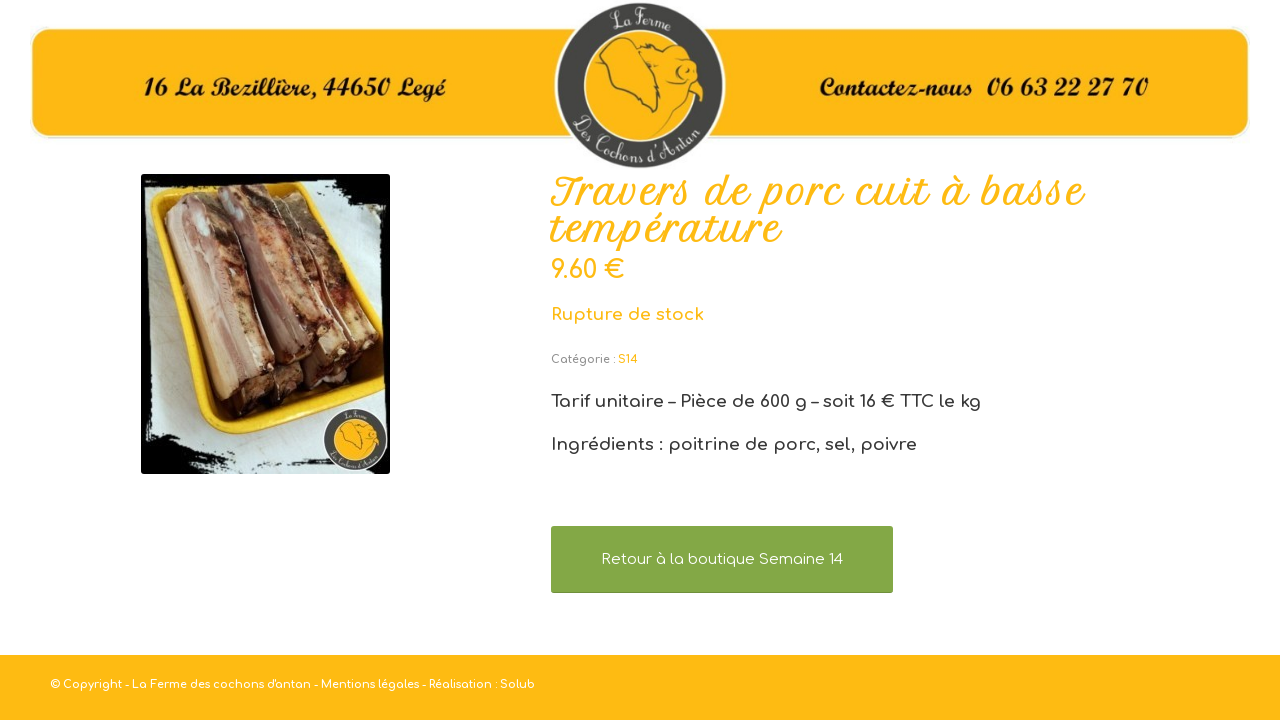

--- FILE ---
content_type: text/css
request_url: https://lafermedescochonsdantan.fr/wp-content/uploads/dynamic_avia/avia_posts_css/post-13374.css?ver=ver-1769719402
body_size: 317
content:
.flex_cell.av-jqowi6a7-e086348282f07c80377d375bb298598c{vertical-align:top}.responsive #top #wrap_all .flex_cell.av-jqowi6a7-e086348282f07c80377d375bb298598c{padding:0 30px 0 30px !important} .avia-image-container.av-jqowezpn-f0f1c203452fa352d6b7baa5a51ce67f img.avia_image{box-shadow:none}.avia-image-container.av-jqowezpn-f0f1c203452fa352d6b7baa5a51ce67f .av-image-caption-overlay-center{color:#ffffff} .flex_column.av-ek9zi-686362638bdeb3a65f93c6385a2e6956{border-radius:0px 0px 0px 0px;padding:0 0 50px 0} .avia-image-container.av-jqmpaebv-22621131c6100ee8cdc5027ee1d41e4a img.avia_image{box-shadow:none}.avia-image-container.av-jqmpaebv-22621131c6100ee8cdc5027ee1d41e4a .av-image-caption-overlay-center{color:#ffffff} .flex_column.av-b0n2u-ebc544e88e71b046e9b42e1deec3002c{border-radius:0px 0px 0px 0px;padding:0px 0px 0px 0px} #top .av-special-heading.av-jj0xfi-af6a55bb852b4f4599c6b17e047aef3b{padding-bottom:10px}body .av-special-heading.av-jj0xfi-af6a55bb852b4f4599c6b17e047aef3b .av-special-heading-tag .heading-char{font-size:25px}.av-special-heading.av-jj0xfi-af6a55bb852b4f4599c6b17e047aef3b .av-subheading{font-size:15px} #top .hr.hr-invisible.av-jqox2ipr-9e4521757a867cd499fd83608dc99ed8{height:50px} #top .hr.hr-invisible.av-jqox2ipr-9e4521757a867cd499fd83608dc99ed8{height:50px}